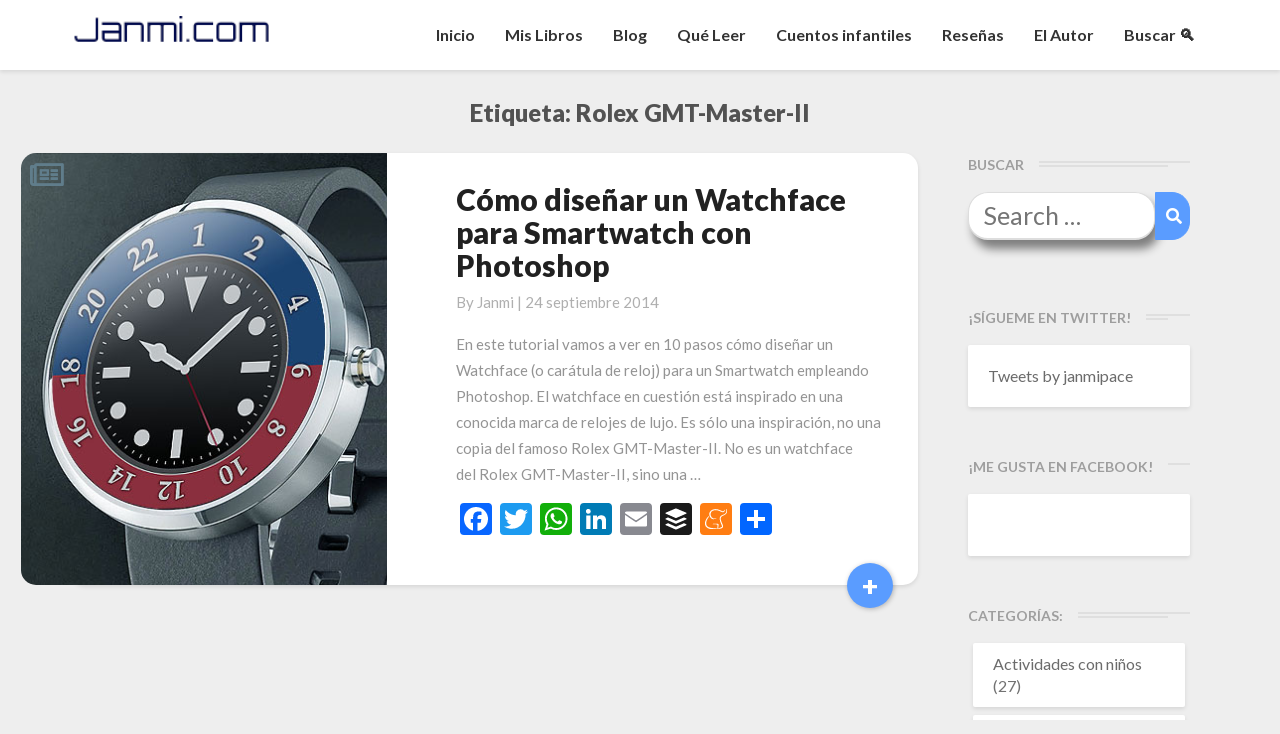

--- FILE ---
content_type: text/html; charset=UTF-8
request_url: http://janmi.com/tag/rolex-gmt-master-ii/
body_size: 14638
content:
<!DOCTYPE html>
<html xmlns="http://www.w3.org/1999/xhtml" lang="es">
<head>
<meta name="facebook-domain-verification" content="3cfxfa4i8cjvjznw0nv8lez31ggiyv" />
<!-- Global site tag (gtag.js) - Google Analytics -->
<script async src="https://www.googletagmanager.com/gtag/js?id=G-Q821KZ9M9Q"></script>
<script>
  window.dataLayer = window.dataLayer || [];
  function gtag(){dataLayer.push(arguments);}
  gtag('js', new Date());

  gtag('config', 'G-Q821KZ9M9Q');
</script>
  <meta charset="UTF-8" />
  <meta name="viewport" content="width=device-width" />
  <link rel="profile" href="http://gmpg.org/xfn/11" />
  <link rel="pingback" href="http://janmi.com/xmlrpc.php" />
  <!-- Manifest added by SuperPWA - Progressive Web Apps Plugin For WordPress -->
<link rel="manifest" href="/superpwa-manifest.json">
<meta name="theme-color" content="#D5E0EB">
<!-- / SuperPWA.com -->
<title>Etiqueta: Rolex GMT-Master-II - Janmi.com</title>

<!-- The SEO Framework por Sybre Waaijer -->
<meta name="robots" content="max-snippet:-1,max-image-preview:large,max-video-preview:-1" />
<link rel="canonical" href="http://janmi.com/tag/rolex-gmt-master-ii/" />
<meta property="og:type" content="website" />
<meta property="og:locale" content="es_ES" />
<meta property="og:site_name" content="Janmi.com" />
<meta property="og:title" content="Etiqueta: Rolex GMT-Master-II" />
<meta property="og:url" content="http://janmi.com/tag/rolex-gmt-master-ii/" />
<meta property="og:image" content="http://janmi.com/wp-content/themes/writers/images/headers/writer-header-image.png" />
<meta name="twitter:card" content="summary_large_image" />
<meta name="twitter:title" content="Etiqueta: Rolex GMT-Master-II" />
<meta name="twitter:image" content="http://janmi.com/wp-content/themes/writers/images/headers/writer-header-image.png" />
<script type="application/ld+json">{"@context":"https://schema.org","@graph":[{"@type":"WebSite","@id":"http://janmi.com/#/schema/WebSite","url":"http://janmi.com/","name":"Janmi.com","description":"Página Oficial de Janmi Pace » Autor de El Fin de tu Mundo","inLanguage":"es","potentialAction":{"@type":"SearchAction","target":{"@type":"EntryPoint","urlTemplate":"http://janmi.com/search/{search_term_string}/"},"query-input":"required name=search_term_string"},"publisher":{"@type":"Organization","@id":"http://janmi.com/#/schema/Organization","name":"Janmi.com","url":"http://janmi.com/"}},{"@type":"CollectionPage","@id":"http://janmi.com/tag/rolex-gmt-master-ii/","url":"http://janmi.com/tag/rolex-gmt-master-ii/","name":"Etiqueta: Rolex GMT-Master-II - Janmi.com","inLanguage":"es","isPartOf":{"@id":"http://janmi.com/#/schema/WebSite"},"breadcrumb":{"@type":"BreadcrumbList","@id":"http://janmi.com/#/schema/BreadcrumbList","itemListElement":[{"@type":"ListItem","position":1,"item":"http://janmi.com/","name":"Janmi.com"},{"@type":"ListItem","position":2,"name":"Etiqueta: Rolex GMT-Master-II"}]}}]}</script>
<!-- / The SEO Framework por Sybre Waaijer | 10.38ms meta | 3.28ms boot -->

<link rel='dns-prefetch' href='//static.addtoany.com' />
<link rel='dns-prefetch' href='//fonts.googleapis.com' />
<link rel="alternate" type="application/rss+xml" title="Janmi.com &raquo; Feed" href="http://janmi.com/feed/" />
<link rel="alternate" type="application/rss+xml" title="Janmi.com &raquo; Feed de los comentarios" href="http://janmi.com/comments/feed/" />
<link rel="alternate" type="application/rss+xml" title="Janmi.com &raquo; Etiqueta Rolex GMT-Master-II del feed" href="http://janmi.com/tag/rolex-gmt-master-ii/feed/" />
		
	<style id='wp-img-auto-sizes-contain-inline-css' type='text/css'>
img:is([sizes=auto i],[sizes^="auto," i]){contain-intrinsic-size:3000px 1500px}
/*# sourceURL=wp-img-auto-sizes-contain-inline-css */
</style>
<link rel='stylesheet' id='gr-progress-cvdm-style-default-css' href='http://janmi.com/wp-content/plugins/gr-progress/css/style.css?ver=6.9' type='text/css' media='all' />
<style id='wp-emoji-styles-inline-css' type='text/css'>

	img.wp-smiley, img.emoji {
		display: inline !important;
		border: none !important;
		box-shadow: none !important;
		height: 1em !important;
		width: 1em !important;
		margin: 0 0.07em !important;
		vertical-align: -0.1em !important;
		background: none !important;
		padding: 0 !important;
	}
/*# sourceURL=wp-emoji-styles-inline-css */
</style>
<link rel='stylesheet' id='wp-block-library-css' href='http://janmi.com/wp-includes/css/dist/block-library/style.min.css?ver=6.9' type='text/css' media='all' />
<style id='global-styles-inline-css' type='text/css'>
:root{--wp--preset--aspect-ratio--square: 1;--wp--preset--aspect-ratio--4-3: 4/3;--wp--preset--aspect-ratio--3-4: 3/4;--wp--preset--aspect-ratio--3-2: 3/2;--wp--preset--aspect-ratio--2-3: 2/3;--wp--preset--aspect-ratio--16-9: 16/9;--wp--preset--aspect-ratio--9-16: 9/16;--wp--preset--color--black: #000000;--wp--preset--color--cyan-bluish-gray: #abb8c3;--wp--preset--color--white: #ffffff;--wp--preset--color--pale-pink: #f78da7;--wp--preset--color--vivid-red: #cf2e2e;--wp--preset--color--luminous-vivid-orange: #ff6900;--wp--preset--color--luminous-vivid-amber: #fcb900;--wp--preset--color--light-green-cyan: #7bdcb5;--wp--preset--color--vivid-green-cyan: #00d084;--wp--preset--color--pale-cyan-blue: #8ed1fc;--wp--preset--color--vivid-cyan-blue: #0693e3;--wp--preset--color--vivid-purple: #9b51e0;--wp--preset--gradient--vivid-cyan-blue-to-vivid-purple: linear-gradient(135deg,rgb(6,147,227) 0%,rgb(155,81,224) 100%);--wp--preset--gradient--light-green-cyan-to-vivid-green-cyan: linear-gradient(135deg,rgb(122,220,180) 0%,rgb(0,208,130) 100%);--wp--preset--gradient--luminous-vivid-amber-to-luminous-vivid-orange: linear-gradient(135deg,rgb(252,185,0) 0%,rgb(255,105,0) 100%);--wp--preset--gradient--luminous-vivid-orange-to-vivid-red: linear-gradient(135deg,rgb(255,105,0) 0%,rgb(207,46,46) 100%);--wp--preset--gradient--very-light-gray-to-cyan-bluish-gray: linear-gradient(135deg,rgb(238,238,238) 0%,rgb(169,184,195) 100%);--wp--preset--gradient--cool-to-warm-spectrum: linear-gradient(135deg,rgb(74,234,220) 0%,rgb(151,120,209) 20%,rgb(207,42,186) 40%,rgb(238,44,130) 60%,rgb(251,105,98) 80%,rgb(254,248,76) 100%);--wp--preset--gradient--blush-light-purple: linear-gradient(135deg,rgb(255,206,236) 0%,rgb(152,150,240) 100%);--wp--preset--gradient--blush-bordeaux: linear-gradient(135deg,rgb(254,205,165) 0%,rgb(254,45,45) 50%,rgb(107,0,62) 100%);--wp--preset--gradient--luminous-dusk: linear-gradient(135deg,rgb(255,203,112) 0%,rgb(199,81,192) 50%,rgb(65,88,208) 100%);--wp--preset--gradient--pale-ocean: linear-gradient(135deg,rgb(255,245,203) 0%,rgb(182,227,212) 50%,rgb(51,167,181) 100%);--wp--preset--gradient--electric-grass: linear-gradient(135deg,rgb(202,248,128) 0%,rgb(113,206,126) 100%);--wp--preset--gradient--midnight: linear-gradient(135deg,rgb(2,3,129) 0%,rgb(40,116,252) 100%);--wp--preset--font-size--small: 13px;--wp--preset--font-size--medium: 20px;--wp--preset--font-size--large: 36px;--wp--preset--font-size--x-large: 42px;--wp--preset--spacing--20: 0.44rem;--wp--preset--spacing--30: 0.67rem;--wp--preset--spacing--40: 1rem;--wp--preset--spacing--50: 1.5rem;--wp--preset--spacing--60: 2.25rem;--wp--preset--spacing--70: 3.38rem;--wp--preset--spacing--80: 5.06rem;--wp--preset--shadow--natural: 6px 6px 9px rgba(0, 0, 0, 0.2);--wp--preset--shadow--deep: 12px 12px 50px rgba(0, 0, 0, 0.4);--wp--preset--shadow--sharp: 6px 6px 0px rgba(0, 0, 0, 0.2);--wp--preset--shadow--outlined: 6px 6px 0px -3px rgb(255, 255, 255), 6px 6px rgb(0, 0, 0);--wp--preset--shadow--crisp: 6px 6px 0px rgb(0, 0, 0);}:where(.is-layout-flex){gap: 0.5em;}:where(.is-layout-grid){gap: 0.5em;}body .is-layout-flex{display: flex;}.is-layout-flex{flex-wrap: wrap;align-items: center;}.is-layout-flex > :is(*, div){margin: 0;}body .is-layout-grid{display: grid;}.is-layout-grid > :is(*, div){margin: 0;}:where(.wp-block-columns.is-layout-flex){gap: 2em;}:where(.wp-block-columns.is-layout-grid){gap: 2em;}:where(.wp-block-post-template.is-layout-flex){gap: 1.25em;}:where(.wp-block-post-template.is-layout-grid){gap: 1.25em;}.has-black-color{color: var(--wp--preset--color--black) !important;}.has-cyan-bluish-gray-color{color: var(--wp--preset--color--cyan-bluish-gray) !important;}.has-white-color{color: var(--wp--preset--color--white) !important;}.has-pale-pink-color{color: var(--wp--preset--color--pale-pink) !important;}.has-vivid-red-color{color: var(--wp--preset--color--vivid-red) !important;}.has-luminous-vivid-orange-color{color: var(--wp--preset--color--luminous-vivid-orange) !important;}.has-luminous-vivid-amber-color{color: var(--wp--preset--color--luminous-vivid-amber) !important;}.has-light-green-cyan-color{color: var(--wp--preset--color--light-green-cyan) !important;}.has-vivid-green-cyan-color{color: var(--wp--preset--color--vivid-green-cyan) !important;}.has-pale-cyan-blue-color{color: var(--wp--preset--color--pale-cyan-blue) !important;}.has-vivid-cyan-blue-color{color: var(--wp--preset--color--vivid-cyan-blue) !important;}.has-vivid-purple-color{color: var(--wp--preset--color--vivid-purple) !important;}.has-black-background-color{background-color: var(--wp--preset--color--black) !important;}.has-cyan-bluish-gray-background-color{background-color: var(--wp--preset--color--cyan-bluish-gray) !important;}.has-white-background-color{background-color: var(--wp--preset--color--white) !important;}.has-pale-pink-background-color{background-color: var(--wp--preset--color--pale-pink) !important;}.has-vivid-red-background-color{background-color: var(--wp--preset--color--vivid-red) !important;}.has-luminous-vivid-orange-background-color{background-color: var(--wp--preset--color--luminous-vivid-orange) !important;}.has-luminous-vivid-amber-background-color{background-color: var(--wp--preset--color--luminous-vivid-amber) !important;}.has-light-green-cyan-background-color{background-color: var(--wp--preset--color--light-green-cyan) !important;}.has-vivid-green-cyan-background-color{background-color: var(--wp--preset--color--vivid-green-cyan) !important;}.has-pale-cyan-blue-background-color{background-color: var(--wp--preset--color--pale-cyan-blue) !important;}.has-vivid-cyan-blue-background-color{background-color: var(--wp--preset--color--vivid-cyan-blue) !important;}.has-vivid-purple-background-color{background-color: var(--wp--preset--color--vivid-purple) !important;}.has-black-border-color{border-color: var(--wp--preset--color--black) !important;}.has-cyan-bluish-gray-border-color{border-color: var(--wp--preset--color--cyan-bluish-gray) !important;}.has-white-border-color{border-color: var(--wp--preset--color--white) !important;}.has-pale-pink-border-color{border-color: var(--wp--preset--color--pale-pink) !important;}.has-vivid-red-border-color{border-color: var(--wp--preset--color--vivid-red) !important;}.has-luminous-vivid-orange-border-color{border-color: var(--wp--preset--color--luminous-vivid-orange) !important;}.has-luminous-vivid-amber-border-color{border-color: var(--wp--preset--color--luminous-vivid-amber) !important;}.has-light-green-cyan-border-color{border-color: var(--wp--preset--color--light-green-cyan) !important;}.has-vivid-green-cyan-border-color{border-color: var(--wp--preset--color--vivid-green-cyan) !important;}.has-pale-cyan-blue-border-color{border-color: var(--wp--preset--color--pale-cyan-blue) !important;}.has-vivid-cyan-blue-border-color{border-color: var(--wp--preset--color--vivid-cyan-blue) !important;}.has-vivid-purple-border-color{border-color: var(--wp--preset--color--vivid-purple) !important;}.has-vivid-cyan-blue-to-vivid-purple-gradient-background{background: var(--wp--preset--gradient--vivid-cyan-blue-to-vivid-purple) !important;}.has-light-green-cyan-to-vivid-green-cyan-gradient-background{background: var(--wp--preset--gradient--light-green-cyan-to-vivid-green-cyan) !important;}.has-luminous-vivid-amber-to-luminous-vivid-orange-gradient-background{background: var(--wp--preset--gradient--luminous-vivid-amber-to-luminous-vivid-orange) !important;}.has-luminous-vivid-orange-to-vivid-red-gradient-background{background: var(--wp--preset--gradient--luminous-vivid-orange-to-vivid-red) !important;}.has-very-light-gray-to-cyan-bluish-gray-gradient-background{background: var(--wp--preset--gradient--very-light-gray-to-cyan-bluish-gray) !important;}.has-cool-to-warm-spectrum-gradient-background{background: var(--wp--preset--gradient--cool-to-warm-spectrum) !important;}.has-blush-light-purple-gradient-background{background: var(--wp--preset--gradient--blush-light-purple) !important;}.has-blush-bordeaux-gradient-background{background: var(--wp--preset--gradient--blush-bordeaux) !important;}.has-luminous-dusk-gradient-background{background: var(--wp--preset--gradient--luminous-dusk) !important;}.has-pale-ocean-gradient-background{background: var(--wp--preset--gradient--pale-ocean) !important;}.has-electric-grass-gradient-background{background: var(--wp--preset--gradient--electric-grass) !important;}.has-midnight-gradient-background{background: var(--wp--preset--gradient--midnight) !important;}.has-small-font-size{font-size: var(--wp--preset--font-size--small) !important;}.has-medium-font-size{font-size: var(--wp--preset--font-size--medium) !important;}.has-large-font-size{font-size: var(--wp--preset--font-size--large) !important;}.has-x-large-font-size{font-size: var(--wp--preset--font-size--x-large) !important;}
/*# sourceURL=global-styles-inline-css */
</style>

<style id='classic-theme-styles-inline-css' type='text/css'>
/*! This file is auto-generated */
.wp-block-button__link{color:#fff;background-color:#32373c;border-radius:9999px;box-shadow:none;text-decoration:none;padding:calc(.667em + 2px) calc(1.333em + 2px);font-size:1.125em}.wp-block-file__button{background:#32373c;color:#fff;text-decoration:none}
/*# sourceURL=/wp-includes/css/classic-themes.min.css */
</style>
<link rel='stylesheet' id='acf-srf-css' href='http://janmi.com/wp-content/plugins/acf-starrating/css/jquery.rating.css?ver=6.9' type='text/css' media='all' />
<link rel='stylesheet' id='aalb_basics_css-css' href='http://janmi.com/wp-content/plugins/amazon-associates-link-builder/css/aalb_basics.css?ver=1.8.0' type='text/css' media='all' />
<link rel='stylesheet' id='gdpr-css' href='http://janmi.com/wp-content/plugins/gdpr/dist/css/public.css?ver=2.1.2' type='text/css' media='all' />
<link rel='stylesheet' id='wp-syntax-css-css' href='http://janmi.com/wp-content/plugins/wp-syntax/css/wp-syntax.css?ver=1.1' type='text/css' media='all' />
<link rel='stylesheet' id='writers-googlefonts-css' href='//fonts.googleapis.com/css?family=Lato:400,400italic,600,600italic,700,700i,900' type='text/css' media='all' />
<link rel='stylesheet' id='bootstrap-css' href='http://janmi.com/wp-content/themes/writers/css/bootstrap.css?ver=6.9' type='text/css' media='all' />
<link rel='stylesheet' id='writers-style-css' href='http://janmi.com/wp-content/themes/writers/style.css?ver=6.9' type='text/css' media='all' />
<link rel='stylesheet' id='font-awesome-css' href='http://janmi.com/wp-content/themes/writers/font-awesome/css/font-awesome.min.css?ver=6.9' type='text/css' media='all' />
<link rel='stylesheet' id='addtoany-css' href='http://janmi.com/wp-content/plugins/add-to-any/addtoany.min.css?ver=1.16' type='text/css' media='all' />
<link rel='stylesheet' id='wp-paginate-css' href='http://janmi.com/wp-content/plugins/wp-paginate/css/wp-paginate.css?ver=2.2.4' type='text/css' media='screen' />
<script type="text/javascript" src="http://janmi.com/wp-includes/js/jquery/jquery.min.js?ver=3.7.1" id="jquery-core-js"></script>
<script type="text/javascript" src="http://janmi.com/wp-includes/js/jquery/jquery-migrate.min.js?ver=3.4.1" id="jquery-migrate-js"></script>
<script type="text/javascript" id="acf-srf-js-extra">
/* <![CDATA[ */
var srfajax = {"url":"http://janmi.com/wp-admin/admin-ajax.php","nonce":"449a286627"};
var objectL10n = {"onevote":"vote","twovote":"votes","manyvote":"votes","yvoice":"Your voice:"};
//# sourceURL=acf-srf-js-extra
/* ]]> */
</script>
<script type="text/javascript" src="http://janmi.com/wp-content/plugins/acf-starrating/js/jquery.rating.js?ver=6.9" id="acf-srf-js"></script>
<script type="text/javascript" id="addtoany-core-js-before">
/* <![CDATA[ */
window.a2a_config=window.a2a_config||{};a2a_config.callbacks=[];a2a_config.overlays=[];a2a_config.templates={};a2a_localize = {
	Share: "Compartir",
	Save: "Guardar",
	Subscribe: "Suscribir",
	Email: "Correo electrónico",
	Bookmark: "Marcador",
	ShowAll: "Mostrar todo",
	ShowLess: "Mostrar menos",
	FindServices: "Encontrar servicio(s)",
	FindAnyServiceToAddTo: "Encuentra al instante cualquier servicio para añadir a",
	PoweredBy: "Funciona con",
	ShareViaEmail: "Compartir por correo electrónico",
	SubscribeViaEmail: "Suscribirse a través de correo electrónico",
	BookmarkInYourBrowser: "Añadir a marcadores de tu navegador",
	BookmarkInstructions: "Presiona «Ctrl+D» o «\u2318+D» para añadir esta página a marcadores",
	AddToYourFavorites: "Añadir a tus favoritos",
	SendFromWebOrProgram: "Enviar desde cualquier dirección o programa de correo electrónico ",
	EmailProgram: "Programa de correo electrónico",
	More: "Más&#8230;",
	ThanksForSharing: "¡Gracias por compartir!",
	ThanksForFollowing: "¡Gracias por seguirnos!"
};


//# sourceURL=addtoany-core-js-before
/* ]]> */
</script>
<script type="text/javascript" defer src="https://static.addtoany.com/menu/page.js" id="addtoany-core-js"></script>
<script type="text/javascript" defer src="http://janmi.com/wp-content/plugins/add-to-any/addtoany.min.js?ver=1.1" id="addtoany-jquery-js"></script>
<script type="text/javascript" id="gdpr-js-extra">
/* <![CDATA[ */
var GDPR = {"ajaxurl":"http://janmi.com/wp-admin/admin-ajax.php","logouturl":"","i18n":{"aborting":"Abortando","logging_out":"Vas a ser desconectado.","continue":"Seguir","cancel":"Cancelar","ok":"Aceptar","close_account":"\u00bfQuieres cerrar tu cuenta?","close_account_warning":"Se cerrar\u00e1 tu cuenta y todos los datos se borrar\u00e1n de manera permanente y no  se podr\u00e1n recuperar \u00bfEst\u00e1s seguro?","are_you_sure":"\u00bfEst\u00e1s seguro?","policy_disagree":"Al no aceptar ya no tendr\u00e1s acceso a nuestro sitio y se te desconectar\u00e1."},"is_user_logged_in":"","refresh":"1"};
//# sourceURL=gdpr-js-extra
/* ]]> */
</script>
<script type="text/javascript" src="http://janmi.com/wp-content/plugins/gdpr/dist/js/public.js?ver=2.1.2" id="gdpr-js"></script>
<link rel="https://api.w.org/" href="http://janmi.com/wp-json/" /><link rel="alternate" title="JSON" type="application/json" href="http://janmi.com/wp-json/wp/v2/tags/5781" /><link rel="EditURI" type="application/rsd+xml" title="RSD" href="http://janmi.com/xmlrpc.php?rsd" />
	<style type="text/css">	.site-header { background: ; }.footer-widgets h3 { color: ; }.site-footer { background: ; }.footer-widget-wrapper { background: ; } .row.site-info { color: ; } #secondary h3.widget-title, #secondary h4.widget-title { color: ; } #secondary .widget li, #secondary .textwidget, #secondary .tagcloud { background: ; } #secondary .widget a { color: ; } .navbar-default,.navbar-default li>.dropdown-menu, .navbar-default .navbar-nav .open .dropdown-menu > .active > a, .navbar-default .navbar-nav .open .dr { background-color: ; } .navbar-default .navbar-nav>li>a, .navbar-default li>.dropdown-menu>li>a { color: ; } .navbar-default .navbar-brand, .navbar-default .navbar-brand:hover, .navbar-default .navbar-brand:focus { color: ; } h1.entry-title, .entry-header .entry-title a { color: ; } .entry-content, .entry-summary, .post-feed-wrapper p { color: ; } h5.entry-date, h5.entry-date a { color: ; } .top-widgets { background: ; } .top-widgets h3 { color: ; } .top-widgets, .top-widgets p { color: ; } .bottom-widgets { background: ; } .bottom-widgets h3 { color: ; } .frontpage-site-title { color: ; } .frontpage-site-description { color: ; } .bottom-widgets, .bottom-widgets p { color: ; } .footer-widgets, .footer-widgets p { color: ; } .home .lh-nav-bg-transform .navbar-nav>li>a { color: ; } .home .lh-nav-bg-transform.navbar-default .navbar-brand { color: ; }
	body, #secondary h4.widget-title { background-color: ; }
	@media (max-width:767px){	 .lh-nav-bg-transform button.navbar-toggle, .navbar-toggle, .navbar-default .navbar-toggle:hover, .navbar-default .navbar-toggle:focus { background-color: ; } .home .lh-nav-bg-transform, .navbar-default .navbar-toggle .icon-bar, .navbar-default .navbar-toggle:focus .icon-bar, .navbar-default .navbar-toggle:hover .icon-bar { background-color:  !important; } .navbar-default .navbar-nav .open .dropdown-menu>li>a, .home .lh-nav-bg-transform .navbar-nav>li>a {color: ; } .home .lh-nav-bg-transform.navbar-default .navbar-brand { color: ; }}</style>
	<style type="text/css">.recentcomments a{display:inline !important;padding:0 !important;margin:0 !important;}</style>		<style type="text/css" id="writers-header-css">
				.site-header {
			background: url(http://janmi.com/wp-content/themes/writers/images/headers/writer-header-image.png) no-repeat scroll top;
							background-size: cover;
				background-position:bottom;
								}
												.site-title,
				.site-description {
					color: #fff;
				}
				.site-title::after{
					background: #fff;
					content:"";       
				}
				
				</style>
				  <script src="https://kit.fontawesome.com/0bbf14744c.js" crossorigin="anonymous"></script>
  <script language="javascript">


    //Mobile Search
    jQuery(document).ready(function(){
        //Lets show searchbox
        jQuery('.navbar-search').click(function()
        {          
          //1. Show or hide
          if(jQuery('.navbar-searchbox').is(':visible'))
          {
            jQuery(this).css({'transform' : 'rotate(0deg)'});
            jQuery('.navbar-searchbox').fadeOut();
          }else{
            jQuery(this).css({'transform' : 'rotate(360deg)'});
            jQuery('.navbar-searchbox').fadeIn();            
          }                  
        });

        //Desktop Search
        jQuery('a[href*="#buscar"]').click( function() {         
          jQuery('.desktop-input-search').fadeIn();
        });         

        //Hamburguer Menu 
        jQuery('.navbar-toggle').click(function()
        {          
          if(jQuery('.navbar-collapse').is(':visible'))
          {
            jQuery('.icon-bar').css({'transform' : 'rotate(0deg)'});            
          }else{
            jQuery('.icon-bar').css({'transform' : 'rotate(360deg)'});            
          }
        });        
    });     
    function scrollToId(idvalue)
    {
      jQuery([document.documentElement, document.body]).animate({scrollTop: jQuery("#"+idvalue).offset().top-30}, 1000);
    }
  </script>

  <link rel="apple-touch-icon" sizes="57x57" href="http://janmi.com/wp-content/themes/writers/images/icon/apple-icon-57x57.png">
  <link rel="apple-touch-icon" sizes="60x60" href="http://janmi.com/wp-content/themes/writers/images/icon/apple-icon-60x60.png">
  <link rel="apple-touch-icon" sizes="72x72" href="http://janmi.com/wp-content/themes/writers/images/icon/apple-icon-72x72.png">
  <link rel="apple-touch-icon" sizes="76x76" href="http://janmi.com/wp-content/themes/writers/images/icon/apple-icon-76x76.png">
  <link rel="apple-touch-icon" sizes="114x114" href="http://janmi.com/wp-content/themes/writers/images/icon/apple-icon-114x114.png">
  <link rel="apple-touch-icon" sizes="120x120" href="http://janmi.com/wp-content/themes/writers/images/icon/apple-icon-120x120.png">
  <link rel="apple-touch-icon" sizes="144x144" href="http://janmi.com/wp-content/themes/writers/images/icon/apple-icon-144x144.png">
  <link rel="apple-touch-icon" sizes="152x152" href="http://janmi.com/wp-content/themes/writers/images/icon/apple-icon-152x152.png">
  <link rel="apple-touch-icon" sizes="180x180" href="http://janmi.com/wp-content/themes/writers/images/icon/apple-icon-180x180.png">
  <link rel="icon" type="image/png" sizes="192x192"  href="http://janmi.com/wp-content/themes/writers/images/icon/android-icon-192x192.png">
  <link rel="icon" type="image/png" sizes="32x32" href="http://janmi.com/wp-content/themes/writers/images/icon/favicon-32x32.png">
  <link rel="icon" type="image/png" sizes="96x96" href="http://janmi.com/wp-content/themes/writers/images/icon/favicon-96x96.png">
  <link rel="icon" type="image/png" sizes="16x16" href="http://janmi.com/wp-content/themes/writers/images/icon/favicon-16x16.png">
  <link rel="manifest" href="http://janmi.com/wp-content/themes/writers/images/icon/manifest.json">
  <meta name="msapplication-TileColor" content="#ffffff">
  <meta name="msapplication-TileImage" content="http://janmi.com/wp-content/themes/writers/images/icon/ms-icon-144x144.png">  

  <link rel="stylesheet" href="https://cdn.jsdelivr.net/npm/keen-slider@5.5.0/keen-slider.min.css" />
  <link rel="stylesheet" href="http://janmi.com/wp-content/themes/writers/css/slider.css" />

</head>

<body class="archive tag tag-rolex-gmt-master-ii tag-5781 wp-theme-writers">
  <div id="page" class="hfeed site">
    <header id="masthead"  role="banner">
      <nav class="navbar lh-nav-bg-transform navbar-default navbar-fixed-top navbar-left" role="navigation"> 
        <!-- Brand and toggle get grouped for better mobile display --> 
        <div class="container" id="navigation_menu">
          <div class="navbar-header"> 

          
<!-- Hamburguer -->
<button type="button" class="navbar-toggle" data-toggle="collapse" data-target=".navbar-ex1-collapse"> 
  <span class="sr-only">Toggle Navigation</span> 
  <span class="icon-bar"></span> 
  <span class="icon-bar"></span> 
  <span class="icon-bar"></span> 
</button> 
<!-- Magnifying glass -->
<div class="navbar-search"><i class="fas fa-search"></i></div>
<!-- Searchbox -->
<div class="navbar-searchbox">
  <form role="search" method="get" class="search-form" action="https://janmi.com/">
    <label>
      <span class="screen-reader-text">Search for:</span>
      <input type="search" class="search-field" placeholder="Buscar …" value="" name="s" />
    </label>
    <button type="submit" class="search-submit"><span class="screen-reader-text">Search</span></button>
  </form>  
</div>

<a href="http://janmi.com/">
  <img title="Janmi.com - Página Oficial de Janmi Pace, autor de El Fin de tu Mundo" alt="Janmi.com - Página Oficial de Janmi Pace, autor de El Fin de tu Mundo" class="logo" src="http://janmi.com/wp-content/themes/writers/images/logo.png" />
</a>
</div> 
<div class="collapse navbar-collapse navbar-ex1-collapse"><ul id="menu-menu-principal" class="nav navbar-nav"><li id="menu-item-9587" class="menu-item menu-item-type-custom menu-item-object-custom menu-item-home menu-item-9587"><a title="Inicio" href="http://janmi.com">Inicio</a></li>
<li id="menu-item-25635" class="menu-item menu-item-type-post_type menu-item-object-page menu-item-25635"><a title="Mis Libros" href="http://janmi.com/libros-de-janmi-pace/">Mis Libros</a></li>
<li id="menu-item-21140" class="menu-item menu-item-type-post_type menu-item-object-page menu-item-21140"><a title="Blog" href="http://janmi.com/blog/">Blog</a></li>
<li id="menu-item-9589" class="menu-item menu-item-type-post_type menu-item-object-page menu-item-9589"><a title="Qué Leer" href="http://janmi.com/quiero-leer/">Qué Leer</a></li>
<li id="menu-item-27405" class="menu-item menu-item-type-post_type menu-item-object-page menu-item-27405"><a title="Cuentos infantiles" href="http://janmi.com/cuentos-infantiles/">Cuentos infantiles</a></li>
<li id="menu-item-17470" class="menu-item menu-item-type-taxonomy menu-item-object-category menu-item-17470"><a title="Reseñas" href="http://janmi.com/category/libros/">Reseñas</a></li>
<li id="menu-item-21141" class="menu-item menu-item-type-post_type menu-item-object-page menu-item-21141"><a title="El Autor" href="http://janmi.com/informacion/">El Autor</a></li>
<li id="menu-item-22439" class="menu-item menu-item-type-custom menu-item-object-custom menu-item-22439"><a title="Buscar &#x1f50d;" href="#buscar">Buscar &#x1f50d;</a></li>
</ul></div>          
          </div><!--#container-->

<!-- Desktop search -->
<div class="desktop-input-search" style="display:none;">
  <form role="search" method="get" class="search-form" action="https://janmi.com/">
      <label>
        <span class="screen-reader-text">Search for:</span>
        <input type="search" class="search-field" placeholder="Buscar …" value="" name="s" />
      </label>
      <button type="submit" class="search-submit"><span class="screen-reader-text">Search</span></button>
    </form>  
</div>

        </nav>

<!-- BOOK INFO -->
<!-- BOOK INFO END -->

<!-- AUTHOR MODULE -->	

<!-- BOOKS MODULE -->	

 </header>    

 <div id="content" class="site-content"><div class="container">
	<div class="row">
		

		
			<header class="archive-page-header">
				<h3 class="archive-page-title">Etiqueta: <span>Rolex GMT-Master-II</span></h3>			</header>

			<div id="primary" class="col-md-9 content-area">
				<main id="main" class="site-main" role="main">

										
						<article id="post-12358"  class="post-content post-12358 post type-post status-publish format-standard has-post-thumbnail hentry category-disenyo tag-diseno-reloj tag-moto-360 tag-photoshop tag-reloj tag-relojes tag-rolex tag-rolex-gmt-master-ii tag-smartwatch tag-smartwatches tag-tutorial tag-tutorial-photoshop tag-watchface">
	<div class="row row-eq-height post-feed-wrapper">
		<!-- Display fallback img-->
					<div class="col-md-5 col-xs-12 post-thumbnail-wrap">
																		<a href="http://janmi.com/como-disenar-un-watchface-para-smartwatch-con-photoshop/" rel="bookmark">
						<div class="post-thumbnail" style="background-image: url('http://janmi.com/wp-content/uploads/2014/09/Watchface-imitacion-de-rolex-en-moto-360-disenado-con-Photoshop.jpg')">
							<div class="post-thumbnail-icon"><i class="far fa-newspaper"></i></div>						
						</div>
					</a>
							</div>
				<!-- Display fallback img end -->
					<div class="col-md-7 col-xs-12">
			
				<div class="blog-feed-contant">
					<header class="entry-header">	
						<span class="screen-reader-text">Cómo diseñar un Watchface para Smartwatch con Photoshop</span>

													<h2 class="entry-title">
								<a href="http://janmi.com/como-disenar-un-watchface-para-smartwatch-con-photoshop/" rel="bookmark">Cómo diseñar un Watchface para Smartwatch con Photoshop</a>
							</h2>
						
													<div class="entry-meta">
								<h5 class="entry-date">By <span class="author vcard"><a class="url fn n" href="http://janmi.com/author/janmi/" title="View all posts by Janmi" rel="author">Janmi</a></span></span>
	| <a href="http://janmi.com/como-disenar-un-watchface-para-smartwatch-con-photoshop/" title="21:12" rel="bookmark"><time class="entry-date" datetime="2014-09-24T21:12:00+01:00" pubdate>24 septiembre 2014 </time></a><span class="byline"><span class="sep"></span>																		
								</h5>
							</div><!-- .entry-meta -->
											</header><!-- .entry-header -->

					<div class="entry-summary">

						<p>En este tutorial vamos a ver en 10 pasos cómo diseñar un Watchface (o carátula de reloj) para un Smartwatch empleando Photoshop. El watchface en cuestión está inspirado en una conocida marca de relojes de lujo. Es sólo una inspiración, no una copia del famoso Rolex GMT-Master-II. No es un watchface del Rolex GMT-Master-II, sino una &hellip; </p>
<p class="read-more"><a class="readmore-btn" href="http://janmi.com/como-disenar-un-watchface-para-smartwatch-con-photoshop/">+<span class="screen-reader-text">  Read More</span></a></p>
<div class="addtoany_share_save_container addtoany_content addtoany_content_bottom"><div class="a2a_kit a2a_kit_size_32 addtoany_list" data-a2a-url="http://janmi.com/como-disenar-un-watchface-para-smartwatch-con-photoshop/" data-a2a-title="Cómo diseñar un Watchface para Smartwatch con Photoshop"><a class="a2a_button_facebook" href="https://www.addtoany.com/add_to/facebook?linkurl=http%3A%2F%2Fjanmi.com%2Fcomo-disenar-un-watchface-para-smartwatch-con-photoshop%2F&amp;linkname=C%C3%B3mo%20dise%C3%B1ar%20un%20Watchface%20para%20Smartwatch%20con%20Photoshop" title="Facebook" rel="nofollow noopener" target="_blank"></a><a class="a2a_button_twitter" href="https://www.addtoany.com/add_to/twitter?linkurl=http%3A%2F%2Fjanmi.com%2Fcomo-disenar-un-watchface-para-smartwatch-con-photoshop%2F&amp;linkname=C%C3%B3mo%20dise%C3%B1ar%20un%20Watchface%20para%20Smartwatch%20con%20Photoshop" title="Twitter" rel="nofollow noopener" target="_blank"></a><a class="a2a_button_whatsapp" href="https://www.addtoany.com/add_to/whatsapp?linkurl=http%3A%2F%2Fjanmi.com%2Fcomo-disenar-un-watchface-para-smartwatch-con-photoshop%2F&amp;linkname=C%C3%B3mo%20dise%C3%B1ar%20un%20Watchface%20para%20Smartwatch%20con%20Photoshop" title="WhatsApp" rel="nofollow noopener" target="_blank"></a><a class="a2a_button_linkedin" href="https://www.addtoany.com/add_to/linkedin?linkurl=http%3A%2F%2Fjanmi.com%2Fcomo-disenar-un-watchface-para-smartwatch-con-photoshop%2F&amp;linkname=C%C3%B3mo%20dise%C3%B1ar%20un%20Watchface%20para%20Smartwatch%20con%20Photoshop" title="LinkedIn" rel="nofollow noopener" target="_blank"></a><a class="a2a_button_email" href="https://www.addtoany.com/add_to/email?linkurl=http%3A%2F%2Fjanmi.com%2Fcomo-disenar-un-watchface-para-smartwatch-con-photoshop%2F&amp;linkname=C%C3%B3mo%20dise%C3%B1ar%20un%20Watchface%20para%20Smartwatch%20con%20Photoshop" title="Email" rel="nofollow noopener" target="_blank"></a><a class="a2a_button_buffer" href="https://www.addtoany.com/add_to/buffer?linkurl=http%3A%2F%2Fjanmi.com%2Fcomo-disenar-un-watchface-para-smartwatch-con-photoshop%2F&amp;linkname=C%C3%B3mo%20dise%C3%B1ar%20un%20Watchface%20para%20Smartwatch%20con%20Photoshop" title="Buffer" rel="nofollow noopener" target="_blank"></a><a class="a2a_button_meneame" href="https://www.addtoany.com/add_to/meneame?linkurl=http%3A%2F%2Fjanmi.com%2Fcomo-disenar-un-watchface-para-smartwatch-con-photoshop%2F&amp;linkname=C%C3%B3mo%20dise%C3%B1ar%20un%20Watchface%20para%20Smartwatch%20con%20Photoshop" title="Meneame" rel="nofollow noopener" target="_blank"></a><a class="a2a_dd addtoany_share_save addtoany_share" href="https://www.addtoany.com/share"></a></div></div>					</div><!-- .entry-summary -->		   	
				</div>
			</div>
		</div>


	</article><!-- #post-## -->

							
							
						
					</main><!-- #main -->
				</div><!-- #primary -->

				<div id="secondary" class="col-md-3 sidebar widget-area" role="complementary">
       <aside id="search-3" class="widget widget_search"><div class="sidebar-headline-wrapper"><div class="widget-title-lines"></div><h4 class="widget-title">Buscar</h4></div><form role="search" method="get" class="search-form" action="http://janmi.com/">
	<label>
		<span class="screen-reader-text">Search for:</span>
		<input type="search" class="search-field" placeholder="Search &hellip;" value="" name="s" title="Search for:" />
	</label>
	<button type="submit" class="search-submit"><span class="screen-reader-text">Search</span></button>
</form>
</aside><aside id="text-346235824" class="widget widget_text"><div class="sidebar-headline-wrapper"><div class="widget-title-lines"></div><h4 class="widget-title">¡Sígueme en Twitter!</h4></div>			<div class="textwidget"><a class="twitter-timeline" data-height="400" href="https://twitter.com/janmipace?ref_src=twsrc%5Etfw">Tweets by janmipace</a> <script async src="https://platform.twitter.com/widgets.js" charset="utf-8"></script></div>
		</aside><aside id="text-346235823" class="widget widget_text"><div class="sidebar-headline-wrapper"><div class="widget-title-lines"></div><h4 class="widget-title">¡Me Gusta en Facebook!</h4></div>			<div class="textwidget"><div id="fb-root"></div>
<script>(function(d, s, id) {
  var js, fjs = d.getElementsByTagName(s)[0];
  if (d.getElementById(id)) return;
  js = d.createElement(s); js.id = id;
  js.src = "//connect.facebook.net/es_ES/all.js#xfbml=1&appId=111847808917297";
  fjs.parentNode.insertBefore(js, fjs);
}(document, 'script', 'facebook-jssdk'));</script><div class="fb-like-box" data-href="https://www.facebook.com/pages/Janmicom/164528791488" data-colorscheme="light" data-show-faces="true" data-header="false" data-stream="false" data-show-border="false"></div></div>
		</aside><aside id="categories-201161551" class="widget widget_categories"><div class="sidebar-headline-wrapper"><div class="widget-title-lines"></div><h4 class="widget-title">Categorías:</h4></div>
			<ul>
					<li class="cat-item cat-item-7929"><a href="http://janmi.com/category/actividades-con-ninos/">Actividades con niños</a> (27)
</li>
	<li class="cat-item cat-item-4184"><a href="http://janmi.com/category/actualidad-2/">Actualidad</a> (44)
</li>
	<li class="cat-item cat-item-7096"><a href="http://janmi.com/category/aprender-ingles/">Aprender Inglés</a> (1)
</li>
	<li class="cat-item cat-item-9"><a href="http://janmi.com/category/cine/">Cine</a> (214)
</li>
	<li class="cat-item cat-item-8"><a href="http://janmi.com/category/citas/">Citas</a> (258)
</li>
	<li class="cat-item cat-item-3404"><a href="http://janmi.com/category/comic-2/">Comic</a> (28)
</li>
	<li class="cat-item cat-item-6778"><a href="http://janmi.com/category/compras/">Compras</a> (3)
</li>
	<li class="cat-item cat-item-8379"><a href="http://janmi.com/category/cuentos-infantiles/">Cuentos Infantiles</a> (17)
</li>
	<li class="cat-item cat-item-203"><a href="http://janmi.com/category/dejar-de-fumar/">Dejar de Fumar</a> (27)
</li>
	<li class="cat-item cat-item-11"><a href="http://janmi.com/category/desarrollo/">Desarrollo</a> (219)
</li>
	<li class="cat-item cat-item-12"><a href="http://janmi.com/category/disenyo/">Diseño</a> (125)
</li>
	<li class="cat-item cat-item-2"><a href="http://janmi.com/category/enlaces/">Enlaces</a> (1)
</li>
	<li class="cat-item cat-item-7898"><a href="http://janmi.com/category/escribir/">Escribir</a> (4)
</li>
	<li class="cat-item cat-item-99"><a href="http://janmi.com/category/fondos/">Fondos</a> (94)
</li>
	<li class="cat-item cat-item-1"><a href="http://janmi.com/category/general/">General</a> (881)
</li>
	<li class="cat-item cat-item-15"><a href="http://janmi.com/category/humor/">Humor</a> (225)
</li>
	<li class="cat-item cat-item-22"><a href="http://janmi.com/category/imagenes/">Imagenes</a> (694)
</li>
	<li class="cat-item cat-item-8100"><a href="http://janmi.com/category/instagram/">Instagram</a> (1)
</li>
	<li class="cat-item cat-item-586"><a href="http://janmi.com/category/internet/">Internet</a> (35)
</li>
	<li class="cat-item cat-item-27"><a href="http://janmi.com/category/juegos/">Juegos</a> (90)
</li>
	<li class="cat-item cat-item-7"><a href="http://janmi.com/category/libros/">Libros</a> (433)
</li>
	<li class="cat-item cat-item-8147"><a href="http://janmi.com/category/libros-janmi/">Libros Janmi</a> (1)
</li>
	<li class="cat-item cat-item-8433"><a href="http://janmi.com/category/literatura/">Literatura</a> (1)
</li>
	<li class="cat-item cat-item-4857"><a href="http://janmi.com/category/misterios/">Misterios</a> (1)
</li>
	<li class="cat-item cat-item-2608"><a href="http://janmi.com/category/muertes/">Muertes</a> (15)
</li>
	<li class="cat-item cat-item-144"><a href="http://janmi.com/category/musica/">Musica</a> (166)
</li>
	<li class="cat-item cat-item-3107"><a href="http://janmi.com/category/naturaleza-2/">Naturaleza</a> (1)
</li>
	<li class="cat-item cat-item-202"><a href="http://janmi.com/category/nolose/">No lo Sé</a> (192)
</li>
	<li class="cat-item cat-item-6937"><a href="http://janmi.com/category/ofertas/">Ofertas</a> (7)
</li>
	<li class="cat-item cat-item-127"><a href="http://janmi.com/category/parecidos-razonables/">Parecidos Razonables</a> (106)
</li>
	<li class="cat-item cat-item-13"><a href="http://janmi.com/category/personal/">Personal</a> (54)
</li>
	<li class="cat-item cat-item-6868"><a href="http://janmi.com/category/review/">Review</a> (5)
</li>
	<li class="cat-item cat-item-7048"><a href="http://janmi.com/category/sordera/">Sordera</a> (4)
</li>
	<li class="cat-item cat-item-4277"><a href="http://janmi.com/category/tecnologia-2/">Tecnología</a> (52)
</li>
	<li class="cat-item cat-item-8090"><a href="http://janmi.com/category/twitter/">Twitter</a> (4)
</li>
	<li class="cat-item cat-item-10"><a href="http://janmi.com/category/viajar/">Viajar</a> (11)
</li>
	<li class="cat-item cat-item-3981"><a href="http://janmi.com/category/videos-2/">Videos</a> (5.933)
</li>
	<li class="cat-item cat-item-214"><a href="http://janmi.com/category/aprender-aleman/">z Aprender Alemán</a> (15)
</li>
			</ul>

			</aside>
		<aside id="recent-posts-3" class="widget widget_recent_entries">
		<div class="sidebar-headline-wrapper"><div class="widget-title-lines"></div><h4 class="widget-title">Lo último del Blog</h4></div>
		<ul>
											<li>
					<a href="http://janmi.com/sobrassada/">Sobrassada</a>
									</li>
											<li>
					<a href="http://janmi.com/clawdbot-es-una-pta-locura-el-asistente-de-ia-que-lo-hace-todo-%f0%9f%a6%9e%f0%9f%98%b1/">Clawdbot es una P*TA LOCURA: El asistente de IA que lo hace TODO &#x1f99e;&#x1f631;</a>
									</li>
											<li>
					<a href="http://janmi.com/la-historia-de-starcraft-en-pixelart-historias-pixeladas/">La Historia de Starcraft en Pixelart  &#8211; Historias Pixeladas</a>
									</li>
											<li>
					<a href="http://janmi.com/era-the-fallen-king-official-video/">ERA &#8211; The Fallen King (Official Video)</a>
									</li>
											<li>
					<a href="http://janmi.com/el-rey-lyonel-baratheon-%f0%9f%a6%8c%f0%9f%91%91-elcaballerodelossietereinos-gameofthrones-maestrealex-akotsk/">¿El «REY» Lyonel Baratheon? &#x1f98c;&#x1f451; #elcaballerodelossietereinos #gameofthrones #maestrealex #akotsk</a>
									</li>
					</ul>

		</aside><aside id="custom_html-2" class="widget_text widget widget_custom_html"><div class="sidebar-headline-wrapper"><div class="widget-title-lines"></div><h4 class="widget-title">Leyendo ahora mismo:</h4></div><div class="textwidget custom-html-widget">      <!-- Show static HTML/CSS as a placeholder in case js is not enabled - javascript include will override this if things work -->
      <style type="text/css" media="screen">
  .gr_custom_container_1609330050 {
    /* customize your Goodreads widget container here*/
    border: 1px solid gray;
    border-radius:10px;
    padding: 10px 5px 10px 5px;
    background-color: #FFFFFF;
    color: #000000;
    width: 300px
  }
  .gr_custom_header_1609330050 {
    /* customize your Goodreads header here*/
    border-bottom: 1px solid gray;
    width: 100%;
    margin-bottom: 5px;
    text-align: center;
    font-size: 120%
  }
  .gr_custom_each_container_1609330050 {
    /* customize each individual book container here */
    width: 100%;
    clear: both;
    margin-bottom: 10px;
    overflow: auto;
    padding-bottom: 4px;
    border-bottom: 1px solid #aaa;
  }
  .gr_custom_book_container_1609330050 {
    /* customize your book covers here */
    overflow: hidden;
    height: 60px;
      float: left;
      margin-right: 4px;
      width: 39px;
  }
  .gr_custom_author_1609330050 {
    /* customize your author names here */
    font-size: 10px;
  }
  .gr_custom_tags_1609330050 {
    /* customize your tags here */
    font-size: 10px;
    color: gray;
  }
  .gr_custom_rating_1609330050 {
    /* customize your rating stars here */
    float: right;
  }
</style>

      <div id="gr_custom_widget_1609330050">
          <div class="gr_custom_container_1609330050">
    <h2 class="gr_custom_header_1609330050">
    <a style="text-decoration: none;" rel="nofollow" href="https://www.goodreads.com/review/list/91560360-janmi-pace?shelf=currently-reading&amp;utm_medium=api&amp;utm_source=custom_widget">Leyendo...</a>
    </h2>
      <div class="gr_custom_each_container_1609330050">
          <div class="gr_custom_book_container_1609330050">
            <a title="Aquitania" rel="nofollow" href="https://www.goodreads.com/review/show/3703378432?utm_medium=api&amp;utm_source=custom_widget"><img alt="Aquitania" border="0" src="https://i.gr-assets.com/images/S/compressed.photo.goodreads.com/books/1603719142l/55730815._SY75_.jpg" /></a>
          </div>
          <div class="gr_custom_rating_1609330050">
            <span class=" staticStars notranslate"><img src="https://www.goodreads.com/images/layout/gr_red_star_inactive.png" /><img alt="" src="https://www.goodreads.com/images/layout/gr_red_star_inactive.png" /><img alt="" src="https://www.goodreads.com/images/layout/gr_red_star_inactive.png" /><img alt="" src="https://www.goodreads.com/images/layout/gr_red_star_inactive.png" /><img alt="" src="https://www.goodreads.com/images/layout/gr_red_star_inactive.png" /></span>
          </div>
          <div class="gr_custom_title_1609330050">
            <a rel="nofollow" href="https://www.goodreads.com/review/show/3703378432?utm_medium=api&amp;utm_source=custom_widget">Aquitania</a>
          </div>
          <div class="gr_custom_author_1609330050">
            by <a rel="nofollow" href="https://www.goodreads.com/author/show/5779638.Eva_Garc_a_S_enz_de_Urturi">Eva García Sáenz de Urturi</a>
          </div>
          <div class="gr_custom_tags_1609330050">
            tagged:
            currently-reading
          </div>
      </div>
  <br style="clear: both"/>
  <center>
    <a rel="nofollow" href="https://www.goodreads.com/"><img alt="goodreads.com" style="border:0" src="https://www.goodreads.com/images/widget/widget_logo.gif" /></a>
  </center>
  <noscript>
    Share <a rel="nofollow" href="https://www.goodreads.com/">book reviews</a> and ratings with Janmi, and even join a <a rel="nofollow" href="https://www.goodreads.com/group">book club</a> on Goodreads.
  </noscript>
  </div>

      </div>
      <script src="https://www.goodreads.com/review/custom_widget/91560360.Leyendo...?cover_position=left&cover_size=small&num_books=5&order=a&shelf=currently-reading&show_author=1&show_cover=1&show_rating=1&show_review=1&show_tags=1&show_title=1&sort=date_added&widget_bg_color=FFFFFF&widget_bg_transparent=&widget_border_width=1&widget_id=1609330050&widget_text_color=000000&widget_title_size=medium&widget_width=medium" type="text/javascript" charset="utf-8"></script></div></aside><aside id="recent-comments-2" class="widget widget_recent_comments"><div class="sidebar-headline-wrapper"><div class="widget-title-lines"></div><h4 class="widget-title">¡Comenta, no seas tímido!</h4></div><ul id="recentcomments"><li class="recentcomments"><span class="comment-author-link"><a href="https://metaprime.com.tr/" class="url" rel="ugc external nofollow">Jagger O. C. Liu</a></span> en <a href="http://janmi.com/cosplay-de-la-sirenita/comment-page-1/#comment-32109">Cosplay de la Sirenita</a></li><li class="recentcomments"><span class="comment-author-link"><a href="https://www.unpak.ac.id/" class="url" rel="ugc external nofollow">Conrad Dodson</a></span> en <a href="http://janmi.com/cosplay-de-la-sirenita/comment-page-1/#comment-32063">Cosplay de la Sirenita</a></li><li class="recentcomments"><span class="comment-author-link"><a href="https://www.trasladosmarruecos.com" class="url" rel="ugc external nofollow">Grady Mcclure</a></span> en <a href="http://janmi.com/cosplay-de-la-sirenita/comment-page-1/#comment-31299">Cosplay de la Sirenita</a></li><li class="recentcomments"><span class="comment-author-link"><a href="https://love.com" class="url" rel="ugc external nofollow">Farrah Mayo</a></span> en <a href="http://janmi.com/cosplay-de-la-sirenita/comment-page-1/#comment-30427">Cosplay de la Sirenita</a></li><li class="recentcomments"><span class="comment-author-link"><a href="https://www.unpak.ac.id/" class="url" rel="ugc external nofollow">Jaida Foster</a></span> en <a href="http://janmi.com/cosplay-de-la-sirenita/comment-page-1/#comment-30159">Cosplay de la Sirenita</a></li></ul></aside></div><!-- #secondary .widget-area -->


			

			</div> <!--.row-->            
		</div><!--.container-->
		
<div class="bta-start">
	<button class="btn"><span id="text">Load More</span> 
		<i class="fa fa-arrow-circle-o-down"></i></button>
	</div>

	<div class="container"> 
		<div class="row">
			<div class="col-md-4"></div>
			<div class="col-md-4"></div>
			<div class="col-md-4"></div>
		</div>
	</div>
</div>
<div class="bta-start">
	<button class="btn"><span id="text">Show less</span> 
		<i class="fa fa-arrow-circle-o-up"></i></button>
	</div>

	<div class="footer-widget-wrapper">
		<div class="container">
			<div class="row">
				<div class="col-md-4"></div>
				<div class="col-md-4"></div>
				<div class="col-md-4"></div>
			</div>
		</div>
	</div>
	<footer id="colophon" class="site-footer" role="contentinfo">
		<div class="row site-info">
			&copy; 2026 Janmi.com |
			<a href="https://janmi.com/informacion/">Sobre Janmi.com</a>
			|
			Theme based on <a href="http://madeforwriters.com/">Writers</a>
			<br />
			<div class="footer-social">
				        <a class="socialicons" href="https://amzn.to/2Qqjj9r" title="Janmi Pace en Amazon" target="_blank"><i class="fab fa-amazon socialicons"></i></a> 
        <a class="socialicons" href="https://www.instagram.com/janmipace/" title="Janmi Pace en Instagram" target="_blank"><i class="fab fa-instagram"></i></a> 
        <a class="socialicons" href="https://www.facebook.com/Janmi-Pace-164528791488" title="Janmi Pace en Facebook" target="_blank"><i class="fab fa-facebook"></i></a> 
        <a class="socialicons" href="https://twitter.com/janmipace" title="Janmi Pace en Twitter" target="_blank"><i class="fab fa-twitter"></i></a> 
        <a class="socialicons" href="https://www.goodreads.com/user/show/91560360-janmi-pace" title="Janmi Pace en GoodReads" target="_blank"><i class="fab fa-goodreads"></i></a> 
        <a class="socialicons" href="https://www.youtube.com/c/JanmiPace" title="Janmi Pace en Youtube" target="_blank"><i class="fab fa-youtube"></i></a>
        <a class="socialicons" href="https://janmi.com/feed" title="Janmi Pace en RSS / Feed" target="_blank"><i class="fas fa-rss"></i></a>			</div>
		</div>
	</footer>
</div>
<script type="speculationrules">
{"prefetch":[{"source":"document","where":{"and":[{"href_matches":"/*"},{"not":{"href_matches":["/wp-*.php","/wp-admin/*","/wp-content/uploads/*","/wp-content/*","/wp-content/plugins/*","/wp-content/themes/writers/*","/*\\?(.+)"]}},{"not":{"selector_matches":"a[rel~=\"nofollow\"]"}},{"not":{"selector_matches":".no-prefetch, .no-prefetch a"}}]},"eagerness":"conservative"}]}
</script>
<div class="gdpr gdpr-overlay"></div>
<div class="gdpr gdpr-general-confirmation">
	<div class="gdpr-wrapper">
		<header>
			<div class="gdpr-box-title">
				<h3></h3>
				<span class="gdpr-close"></span>
			</div>
		</header>
		<div class="gdpr-content">
			<p></p>
		</div>
		<footer>
			<button class="gdpr-ok" data-callback="closeNotification">Aceptar</button>
		</footer>
	</div>
</div>
<script>
/* <![CDATA[ */
var rcGlobal = {
	serverUrl		:'http://janmi.com',
	infoTemp		:'%REVIEWER% on %POST%',
	loadingText		:'Cargando',
	noCommentsText	:'No comments',
	newestText		:'&laquo; El más reciente',
	newerText		:'&laquo; Recientes',
	olderText		:'Antiguos &raquo;',
	showContent		:'',
	external		:'',
	avatarSize		:'',
	avatarPosition	:'',
	anonymous		:'Anónimo'
};
/* ]]> */
</script>
<script type="text/javascript" id="thickbox-js-extra">
/* <![CDATA[ */
var thickboxL10n = {"next":"Siguiente \u003E","prev":"\u003C Anterior","image":"Imagen","of":"de","close":"Cerrar","noiframes":"Esta funci\u00f3n necesita frames integrados. Tienes los iframes desactivados o tu navegador no es compatible.","loadingAnimation":"http://janmi.com/wp-includes/js/thickbox/loadingAnimation.gif"};
//# sourceURL=thickbox-js-extra
/* ]]> */
</script>
<script type="text/javascript" src="http://janmi.com/wp-includes/js/thickbox/thickbox.js?ver=3.1-20121105" id="thickbox-js"></script>
<script type="text/javascript" src="http://janmi.com/wp-content/plugins/wp-recentcomments/js/wp-recentcomments-jquery.js?ver=2.2.7" id="wp-recentcomments-jquery-with-lib-js"></script>
<script type="text/javascript" id="disqus_count-js-extra">
/* <![CDATA[ */
var countVars = {"disqusShortname":"janmi"};
//# sourceURL=disqus_count-js-extra
/* ]]> */
</script>
<script type="text/javascript" src="http://janmi.com/wp-content/plugins/disqus-comment-system/public/js/comment_count.js?ver=3.1.4" id="disqus_count-js"></script>
<script type="text/javascript" id="superpwa-register-sw-js-extra">
/* <![CDATA[ */
var superpwa_sw = {"url":"/superpwa-sw.js?1769764176","disable_addtohome":"0","enableOnDesktop":"","offline_form_addon_active":"","ajax_url":"http://janmi.com/wp-admin/admin-ajax.php","offline_message":"0","offline_message_txt":"Actualmente est\u00e1s desconectado.","online_message_txt":"You're back online . \u003Ca href=\"javascript:location.reload()\"\u003Erefresh\u003C/a\u003E","manifest_name":"superpwa-manifest.json"};
//# sourceURL=superpwa-register-sw-js-extra
/* ]]> */
</script>
<script type="text/javascript" src="http://janmi.com/wp-content/plugins/super-progressive-web-apps/public/js/register-sw.js?ver=2.2.41" id="superpwa-register-sw-js"></script>
<script type="text/javascript" src="http://janmi.com/wp-content/plugins/wp-syntax/js/wp-syntax.js?ver=1.1" id="wp-syntax-js-js"></script>
<script type="text/javascript" src="http://janmi.com/wp-content/themes/writers/js/bootstrap.js?ver=6.9" id="bootstrap-js"></script>
<script type="text/javascript" src="http://janmi.com/wp-content/themes/writers/js/skip-link-focus-fix.js?ver=20130115" id="writers-skip-link-focus-fix-js"></script>
<script id="wp-emoji-settings" type="application/json">
{"baseUrl":"https://s.w.org/images/core/emoji/17.0.2/72x72/","ext":".png","svgUrl":"https://s.w.org/images/core/emoji/17.0.2/svg/","svgExt":".svg","source":{"concatemoji":"http://janmi.com/wp-includes/js/wp-emoji-release.min.js?ver=6.9"}}
</script>
<script type="module">
/* <![CDATA[ */
/*! This file is auto-generated */
const a=JSON.parse(document.getElementById("wp-emoji-settings").textContent),o=(window._wpemojiSettings=a,"wpEmojiSettingsSupports"),s=["flag","emoji"];function i(e){try{var t={supportTests:e,timestamp:(new Date).valueOf()};sessionStorage.setItem(o,JSON.stringify(t))}catch(e){}}function c(e,t,n){e.clearRect(0,0,e.canvas.width,e.canvas.height),e.fillText(t,0,0);t=new Uint32Array(e.getImageData(0,0,e.canvas.width,e.canvas.height).data);e.clearRect(0,0,e.canvas.width,e.canvas.height),e.fillText(n,0,0);const a=new Uint32Array(e.getImageData(0,0,e.canvas.width,e.canvas.height).data);return t.every((e,t)=>e===a[t])}function p(e,t){e.clearRect(0,0,e.canvas.width,e.canvas.height),e.fillText(t,0,0);var n=e.getImageData(16,16,1,1);for(let e=0;e<n.data.length;e++)if(0!==n.data[e])return!1;return!0}function u(e,t,n,a){switch(t){case"flag":return n(e,"\ud83c\udff3\ufe0f\u200d\u26a7\ufe0f","\ud83c\udff3\ufe0f\u200b\u26a7\ufe0f")?!1:!n(e,"\ud83c\udde8\ud83c\uddf6","\ud83c\udde8\u200b\ud83c\uddf6")&&!n(e,"\ud83c\udff4\udb40\udc67\udb40\udc62\udb40\udc65\udb40\udc6e\udb40\udc67\udb40\udc7f","\ud83c\udff4\u200b\udb40\udc67\u200b\udb40\udc62\u200b\udb40\udc65\u200b\udb40\udc6e\u200b\udb40\udc67\u200b\udb40\udc7f");case"emoji":return!a(e,"\ud83e\u1fac8")}return!1}function f(e,t,n,a){let r;const o=(r="undefined"!=typeof WorkerGlobalScope&&self instanceof WorkerGlobalScope?new OffscreenCanvas(300,150):document.createElement("canvas")).getContext("2d",{willReadFrequently:!0}),s=(o.textBaseline="top",o.font="600 32px Arial",{});return e.forEach(e=>{s[e]=t(o,e,n,a)}),s}function r(e){var t=document.createElement("script");t.src=e,t.defer=!0,document.head.appendChild(t)}a.supports={everything:!0,everythingExceptFlag:!0},new Promise(t=>{let n=function(){try{var e=JSON.parse(sessionStorage.getItem(o));if("object"==typeof e&&"number"==typeof e.timestamp&&(new Date).valueOf()<e.timestamp+604800&&"object"==typeof e.supportTests)return e.supportTests}catch(e){}return null}();if(!n){if("undefined"!=typeof Worker&&"undefined"!=typeof OffscreenCanvas&&"undefined"!=typeof URL&&URL.createObjectURL&&"undefined"!=typeof Blob)try{var e="postMessage("+f.toString()+"("+[JSON.stringify(s),u.toString(),c.toString(),p.toString()].join(",")+"));",a=new Blob([e],{type:"text/javascript"});const r=new Worker(URL.createObjectURL(a),{name:"wpTestEmojiSupports"});return void(r.onmessage=e=>{i(n=e.data),r.terminate(),t(n)})}catch(e){}i(n=f(s,u,c,p))}t(n)}).then(e=>{for(const n in e)a.supports[n]=e[n],a.supports.everything=a.supports.everything&&a.supports[n],"flag"!==n&&(a.supports.everythingExceptFlag=a.supports.everythingExceptFlag&&a.supports[n]);var t;a.supports.everythingExceptFlag=a.supports.everythingExceptFlag&&!a.supports.flag,a.supports.everything||((t=a.source||{}).concatemoji?r(t.concatemoji):t.wpemoji&&t.twemoji&&(r(t.twemoji),r(t.wpemoji)))});
//# sourceURL=http://janmi.com/wp-includes/js/wp-emoji-loader.min.js
/* ]]> */
</script>



</body>
</html>
